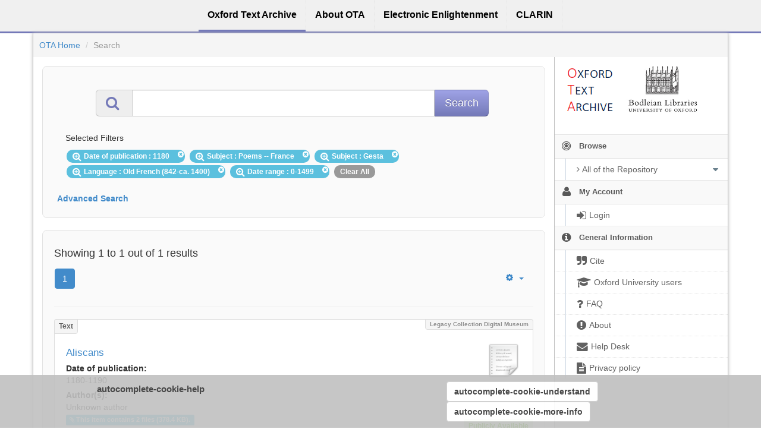

--- FILE ---
content_type: text/html;charset=utf-8
request_url: https://ota.bodleian.ox.ac.uk/repository/xmlui/discover?sort_by=dc.title_sort&order=desc&rpp=20&filtertype_0=subject&filtertype_1=subject&filtertype_2=language&filter_relational_operator_1=equals&filtertype_3=date_range&filter_relational_operator_0=equals&filter_2=Old+French+%28842-ca.+1400%29&filter_relational_operator_3=equals&filter_1=Gesta&filter_relational_operator_2=equals&filter_0=Poems+--+France&filter_3=0-1499&filtertype=created&filter_relational_operator=equals&filter=1180
body_size: 8423
content:
<?xml version="1.0" encoding="UTF-8"?>
<!DOCTYPE html><!DOCTYPE html PUBLIC "-//W3C//DTD XHTML 1.0 Strict//EN" "http://www.w3.org/TR/xhtml1/DTD/xhtml1-strict.dtd">
<html xmlns="http://www.w3.org/1999/xhtml">
<head>
<meta content="text/html; charset=UTF-8" http-equiv="Content-Type" />
<meta content="IE=edge,chrome=1" http-equiv="X-UA-Compatible" />
<meta content="width=device-width, initial-scale=1.0" name="viewport" />
<link rel="shortcut icon" href="/repository/xmlui/themes/OTA/images/favicon.ico" />
<meta name="Generator" content="DSpace 5.11-SNAPSHOT" />
<link media="screen" href="/repository/xmlui/themes/OTA/lib/css/lindat.css" rel="stylesheet" />
<link media="screen" href="/repository/xmlui/themes/OTA/lib/bootstrap/css/bootstrap.min.css" rel="stylesheet" />
<link media="screen" href="/repository/xmlui/themes/OTA/lib/bootstrap/css/font-awesome.min.css" rel="stylesheet" />
<link media="screen" href="/repository/xmlui/themes/OTA/lib/bootstrap/css/ufal-theme.css" rel="stylesheet" />
<link media="screen" href="/repository/xmlui/themes/OTA/lib/bootstrap/css/repository.css" rel="stylesheet" />
<link media="print" href="/repository/xmlui/themes/OTA/lib/css/print.css" rel="stylesheet" />
<link type="application/opensearchdescription+xml" rel="search" href="https://ota.bodleian.ox.ac.uk:443/repository/xmlui/open-search/description.xml" title="OTA" />
<script type="text/javascript">
                
                // Clear default text of emty text areas on focus
                function tFocus(element) {
                    if (element.value == ' '){
                        element.value='';
                    }
                }
                
                // Clear default text of emty text areas on submit
                function tSubmit(form) {
                    var defaultedElements = document.getElementsByTagName("textarea");
                    for (var i=0; i != defaultedElements.length; i++){
                        if (defaultedElements[i].value == ' '){
                            defaultedElements[i].value='';
                        }
                    }
                }
                
                // Disable pressing 'enter' key to submit a form (otherwise pressing 'enter' causes a submission to start over)
                function disableEnterKey(e) {
                    var key;
                    if(window.event)
                        key = window.event.keyCode; //Internet Explorer
                    else
                        key = e.which; //Firefox and Netscape
        
                    if(key == 13) //if "Enter" pressed, then disable!
                        return false;
                    else
                        return true;
                }
        
                function FnArray() {
                    this.funcs = new Array;
                }
        
                FnArray.prototype.add = function(f) {
                    if( typeof f!= "function" ) {
                        f = new Function(f);
                    }
                    this.funcs[this.funcs.length] = f;
                };
        
                FnArray.prototype.execute = function() {
                    for( var i=0; i<this.funcs.length; i++ ){
                        this.funcs[i]();
                    }
                };
        
                var runAfterJSImports = new FnArray();
            </script>
<title>Search</title>
<link rel="stylesheet" type="text/css" href="https://ota.bodleian.ox.ac.uk/aai/discojuice/discojuice.css" />
</head><!--[if lt IE 7 ]> <body class="ie6"> <![endif]-->
                <!--[if IE 7 ]>    <body id="lindat-repository" class="ie7"> <![endif]-->
                <!--[if IE 8 ]>    <body id="lindat-repository" class="ie8"> <![endif]-->
                <!--[if IE 9 ]>    <body id="lindat-repository" class="ie9"> <![endif]-->
                <!--[if (gt IE 9)|!(IE)]><!--><body id="lindat-repository"><!--<![endif]-->
<nav class="lindat-header lindat-common" role="navigation" data-version="1.4.2" data-build="20beb3e08729775193fd98f1e7e758639b92d830">
  <button type="button" class="lindat-menu-btn" onclick="document.querySelector('.lindat-menu').classList.toggle('lindat-open')">
    <span class="lindat-menu-icon">
      <span class="lindat-icon-bar"> </span>
      <span class="lindat-icon-bar"> </span>
      <span class="lindat-icon-bar"> </span>
    </span>
  </button>
  <ul class="lindat-menu">
    <li class="lindat-repository-item">
      <a href="/repository/xmlui/">
<span>Oxford Text Archive</span>
</a>
    </li>
    <li class="lindat-about-item">
      <a href="/repository/xmlui/page/about">
<span>About OTA</span>
</a>
    </li>
    <li class="lindat-pmltq-item">
      <a href="https://www.e-enlightenment.com/">
<span>Electronic Enlightenment</span>
</a>
    </li>
    <li class="lindat-clarin-menu">
      <a href="http://www.clarin.eu/">
<span>CLARIN</span>
</a>
    </li>
  </ul>
</nav>
<nav class="navbar-fixed-top">
<div class="container-fluid">
<ul class="nav navbar-nav navbar-right">
<li />
</ul>
<ul class="nav navbar-nav navbar-left">
<li />
</ul>
</div>
</nav>
<div class="container-fluid">
<div class="container">
<div class="row">
<ul style="padding: 10px;" class="breadcrumb no-radius no-margin">
<li class="">
<a href="/repository/xmlui/">OTA Home</a>
</li>
<li class="active">Search</li>
</ul>
</div>
<div style="margin-top: 5px;" class="visible-xs text-center">
<button style="border-radius: 30px; width: 100%;" class="btn btn-default btn-sm" type="button" id="showhidemenu">
<i class="fa fa-align-justify"> </i> Show/Hide Menu
			</button>
</div>
<div class="row contents">
<div class="sidebar col-sm-3 col-xs-12 hidden-xs" id="options-menu">
<ul class="nav nav-list">
<li class="always-open hidden-xs">
<div class="clearfix" style="background-color: #FFFFFF;">
<div style="height: 130px; position: relative;" class="col-sm-5">
<a href="/">
<img src="/images/OTA-logo_112.png" style="position: absolute; top: 0px; bottom: 0px; left: 0px; right: 0px; padding: 0;" class="img-responsive" alt="Oxford Text Archive" />
</a>
</div>
<div style="height: 130px; position: relative;" class="col-sm-5">
<a href="https://www.bodleian.ox.ac.uk/">
<img src="/images/bodleian-logo.jpg" style="position: absolute; top: 15px; bottom: 0px; left: 0px; right: 0px; padding: 0;" class="img-responsive" alt="Bodleian Libraries" />
</a>
</div>
</div>
</li>
<li class="always-open">
<a onclick="return false;" style="cursor: default;" href="#">
<i class="fa fa-bullseye  fa-lg"> </i>
<span class="menu-text">Browse</span>
<b xmlns:confman="org.dspace.core.ConfigurationManager" class="arrow fa fa-caret-down"> </b>
</a>
<ul class="submenu">
<li class="">
<a class="dropdown-toggle" href="#">
<i class="fa fa-caret-right"> </i>
<span class="menu-text">
<i class="fa fa-angle-right"> </i>All of the Repository</span>
<b xmlns:confman="org.dspace.core.ConfigurationManager" class="arrow fa fa-caret-down"> </b>
</a>
<ul class="submenu">
<li>
<a href="/repository/xmlui/browse?type=title" class="">
<i class="fa fa-angle-right"> </i>
<span class="menu-text">Titles</span>
</a>
</li>
<li>
<a href="/repository/xmlui/browse?type=author" class="">
<i class="fa fa-angle-right"> </i>
<span class="menu-text">Authors</span>
</a>
</li>
<li>
<a href="/repository/xmlui/browse?type=subject" class="">
<i class="fa fa-angle-right"> </i>
<span class="menu-text">Subjects</span>
</a>
</li>
<li>
<a href="/repository/xmlui/browse?type=created" class="">
<i class="fa fa-angle-right"> </i>
<span class="menu-text">Dates of publication</span>
</a>
</li>
<li>
<a href="/repository/xmlui/browse?type=date_range" class="">
<i class="fa fa-angle-right"> </i>
<span class="menu-text">Date ranges</span>
</a>
</li>
<li>
<a href="/repository/xmlui/browse?type=language" class="">
<i class="fa fa-angle-right"> </i>
<span class="menu-text">Languages</span>
</a>
</li>
<li>
<a href="/repository/xmlui/browse?type=type" class="">
<i class="fa fa-angle-right"> </i>
<span class="menu-text">Resource Types</span>
</a>
</li>
<li>
<a href="/repository/xmlui/browse?type=ota_collection" class="">
<i class="fa fa-angle-right"> </i>
<span class="menu-text">Collections</span>
</a>
</li>
<li>
<a href="/repository/xmlui/browse?type=rights" class="">
<i class="fa fa-angle-right"> </i>
<span class="menu-text">Rights Labels</span>
</a>
</li>
</ul>
</li>
</ul>
</li>
<li class="always-open">
<a onclick="return false;" style="cursor: default;" href="#">
<i class="fa fa-user fa-lg"> </i>
<span class="menu-text">My Account</span>
<b xmlns:confman="org.dspace.core.ConfigurationManager" class="arrow fa fa-caret-down"> </b>
</a>
<ul class="submenu">
<li>
<a href="/repository/xmlui/login" class="signon">
<i class="fa fa-caret-right"> </i>
<span class="menu-text">
<i class="fa fa-sign-in fa-lg"> </i>Login</span>
</a>
</li>
</ul>
</li>
<li class="always-open">
<a onclick="return false;" style="cursor: default;" href="#">
<i class="fa fa-info-circle fa-lg"> </i>
<span class="menu-text">General Information</span>
<b xmlns:confman="org.dspace.core.ConfigurationManager" class="arrow fa fa-caret-down"> </b>
</a>
<ul class="submenu">
<li>
<a href="/repository/xmlui/page/cite" class="">
<i class="fa fa-caret-right"> </i>
<span class="menu-text">
<i class="fa fa-quote-right fa-lg"> </i>Cite</span>
</a>
</li>
<li>
<a href="/repository/xmlui/page/oxford" class="">
<i class="fa fa-caret-right"> </i>
<span class="menu-text">
<i class="fa fa-mortar-board fa-lg"> </i>Oxford University users</span>
</a>
</li>
<li>
<a href="/repository/xmlui/page/faq" class="">
<i class="fa fa-caret-right"> </i>
<span class="menu-text">
<i class="fa fa-question fa-lg"> </i>FAQ</span>
</a>
</li>
<li>
<a href="/repository/xmlui/page/about" class="">
<i class="fa fa-caret-right"> </i>
<span class="menu-text">
<i class="fa fa-exclamation-circle fa-lg"> </i>About</span>
</a>
</li>
<li>
<a href="mailto:ota@bodleian.ox.ac.uk" class="helpdesk">
<i class="fa fa-caret-right"> </i>
<span class="menu-text">
<i class="fa fa-envelope fa-lg"> </i>Help Desk</span>
</a>
</li>
<li>
<a href="/repository/xmlui/page/privacy" class="">
<i class="fa fa-caret-right"> </i>
<span class="menu-text">
<i class="fa fa-file-text fa-lg"> </i>Privacy policy</span>
</a>
</li>
</ul>
</li>
</ul>
</div>
<div class="sidebar col-sm-3 placeholder col-xs-12 hidden-xs"> </div>
<div class="col-sm-9" id="main-contents">
<div id="aspect_discovery_SimpleSearch_div_search" class=" primary">
<p id="aspect_discovery_SimpleSearch_p_hidden-fields" class=" hidden">
<input id="aspect_discovery_SimpleSearch_field_discovery-json-search-url" class="form-control " name="discovery-json-search-url" type="hidden" value="https://ota.bodleian.ox.ac.uk/repository/xmlui/JSON/discovery/search" />
<input id="aspect_discovery_SimpleSearch_field_contextpath" class="form-control " name="contextpath" type="hidden" value="/repository/xmlui" />
</p>
<div id="aspect_discovery_SimpleSearch_div_discovery-search-box" class="well well-light discoverySearchBox">
<form id="aspect_discovery_SimpleSearch_div_general-query" class=" discover-search-box" action="discover" method="get" onsubmit="javascript:tSubmit(this);">
<div xmlns="" xmlns:oreatom="http://www.openarchives.org/ore/atom/" xmlns:ore="http://www.openarchives.org/ore/terms/" xmlns:atom="http://www.w3.org/2005/Atom" id="filters" class="accordion">
<div class="accordion-group">
<div style="margin-top: 20px;" class="row">
<div class="input-group input-group-lg col-sm-10 col-sm-offset-1">
<span class="input-group-addon">
<i style="color: #7479B8;" class="fa fa-search fa-lg"> </i>
</span>
<input type="text" class="form-control" name="query" id="aspect.discovery.SimpleSearch.field.query" value="" />
<span class="input-group-btn">
<input value="Search" type="submit" name="submit" class="btn btn-large btn-repository" />
</span>
</div>
</div>
<div class="filters well well-light">
<h5>Selected Filters</h5>
<span style="padding: 5px 20px 5px 10px; margin: 2px; position: relative;" class="badge badge-info">
<i class="fa fa-search-plus fa-lg"> </i>Date of publication
							: 1180
					 
					<i style="cursor: pointer; top: 2px; position: absolute; right: 2px;" class="selected-filter-close-icon fa fa-times-circle" filter_number="0">
<span style="display:none;"> </span>
</i>
</span>
<span style="padding: 5px 20px 5px 10px; margin: 2px; position: relative;" class="badge badge-info">
<i class="fa fa-search-plus fa-lg"> </i>Subject
							: Poems -- France
					 
					<i style="cursor: pointer; top: 2px; position: absolute; right: 2px;" class="selected-filter-close-icon fa fa-times-circle" filter_number="1">
<span style="display:none;"> </span>
</i>
</span>
<span style="padding: 5px 20px 5px 10px; margin: 2px; position: relative;" class="badge badge-info">
<i class="fa fa-search-plus fa-lg"> </i>Subject
							: Gesta
					 
					<i style="cursor: pointer; top: 2px; position: absolute; right: 2px;" class="selected-filter-close-icon fa fa-times-circle" filter_number="2">
<span style="display:none;"> </span>
</i>
</span>
<span style="padding: 5px 20px 5px 10px; margin: 2px; position: relative;" class="badge badge-info">
<i class="fa fa-search-plus fa-lg"> </i>Language
							: Old French (842-ca. 1400)
					 
					<i style="cursor: pointer; top: 2px; position: absolute; right: 2px;" class="selected-filter-close-icon fa fa-times-circle" filter_number="3">
<span style="display:none;"> </span>
</i>
</span>
<span style="padding: 5px 20px 5px 10px; margin: 2px; position: relative;" class="badge badge-info">
<i class="fa fa-search-plus fa-lg"> </i>Date range
							: 0-1499
					 
					<i style="cursor: pointer; top: 2px; position: absolute; right: 2px;" class="selected-filter-close-icon fa fa-times-circle" filter_number="4">
<span style="display:none;"> </span>
</i>
</span>
<span style="padding: 5px 10px; margin: 2px; cursor: pointer" class="badge selected-filter-clearall">Clear All</span>
</div>
<div class="bold accordion-heading">
<a href="#add-filters" data-parent="#filters" data-toggle="collapse" class="accordion-toggle">Advanced Search</a>
</div>
<div id="add-filters" class="accordion-body collapse filters">
<div xmlns="http://www.w3.org/1999/xhtml" id="aspect_discovery_SimpleSearch_div_discovery-filters-wrapper" class="">
<h3 class="">Filters</h3>
<p class="">Use filters to refine the search results.</p>
<table id="aspect_discovery_SimpleSearch_table_discovery-filters" class="table table-bordered table-hover discovery-filters">
<caption />
<tr class="info">
<th id="aspect_discovery_SimpleSearch_cell_" class=" new-filter-header hidden" rowspan="1" colspan="4">Current Filters:</th>
</tr>
<tr id="aspect_discovery_SimpleSearch_row_used-filters-01" class=" search-filter used-filter hidden">
<td id="aspect_discovery_SimpleSearch_cell_" class=" selection">
<select id="aspect_discovery_SimpleSearch_field_filtertype_1" class="form-control" name="filtertype_1" onchange="simpleSearchFieldChange(this.id);">
<option value="title">Title</option>
<option value="author">Author</option>
<option value="subject">Subject</option>
<option value="created" selected="selected">Date of publication</option>
<option value="date_range">Date range</option>
<option value="language">Language</option>
<option value="type">Type</option>
<option value="ota_collection">Collection</option>
<option value="rights">Rights</option>
<option value="stc_identifier">STC identifier</option>
<option value="ota_identifier">OTA identifier</option>
<option value="dateIssued">Date of Digitization</option>
</select>
</td>
<td id="aspect_discovery_SimpleSearch_cell_" class=" selection">
<select id="aspect_discovery_SimpleSearch_field_filter_relational_operator_1" class="form-control" name="filter_relational_operator_1">
<option value="contains">Contains</option>
<option value="equals" selected="selected">Equals</option>
<option value="notcontains">Not Contains</option>
<option value="notequals">Not Equals</option>
<option value="notavailable">Not Available</option>
</select>
</td>
<td id="aspect_discovery_SimpleSearch_cell_" class=" discovery-filter-input-cell">
<input id="aspect_discovery_SimpleSearch_field_filter_1" class="form-control discovery-filter-input" name="filter_1" type="text" value="1180" />
</td>
</tr>
<tr id="aspect_discovery_SimpleSearch_row_used-filters-11" class=" search-filter used-filter hidden">
<td id="aspect_discovery_SimpleSearch_cell_" class=" selection">
<select id="aspect_discovery_SimpleSearch_field_filtertype_2" class="form-control" name="filtertype_2" onchange="simpleSearchFieldChange(this.id);">
<option value="title">Title</option>
<option value="author">Author</option>
<option value="subject" selected="selected">Subject</option>
<option value="created">Date of publication</option>
<option value="date_range">Date range</option>
<option value="language">Language</option>
<option value="type">Type</option>
<option value="ota_collection">Collection</option>
<option value="rights">Rights</option>
<option value="stc_identifier">STC identifier</option>
<option value="ota_identifier">OTA identifier</option>
<option value="dateIssued">Date of Digitization</option>
</select>
</td>
<td id="aspect_discovery_SimpleSearch_cell_" class=" selection">
<select id="aspect_discovery_SimpleSearch_field_filter_relational_operator_2" class="form-control" name="filter_relational_operator_2">
<option value="contains">Contains</option>
<option value="equals" selected="selected">Equals</option>
<option value="notcontains">Not Contains</option>
<option value="notequals">Not Equals</option>
<option value="notavailable">Not Available</option>
</select>
</td>
<td id="aspect_discovery_SimpleSearch_cell_" class=" discovery-filter-input-cell">
<input id="aspect_discovery_SimpleSearch_field_filter_2" class="form-control discovery-filter-input" name="filter_2" type="text" value="Poems -- France" />
</td>
</tr>
<tr id="aspect_discovery_SimpleSearch_row_used-filters-21" class=" search-filter used-filter hidden">
<td id="aspect_discovery_SimpleSearch_cell_" class=" selection">
<select id="aspect_discovery_SimpleSearch_field_filtertype_3" class="form-control" name="filtertype_3" onchange="simpleSearchFieldChange(this.id);">
<option value="title">Title</option>
<option value="author">Author</option>
<option value="subject" selected="selected">Subject</option>
<option value="created">Date of publication</option>
<option value="date_range">Date range</option>
<option value="language">Language</option>
<option value="type">Type</option>
<option value="ota_collection">Collection</option>
<option value="rights">Rights</option>
<option value="stc_identifier">STC identifier</option>
<option value="ota_identifier">OTA identifier</option>
<option value="dateIssued">Date of Digitization</option>
</select>
</td>
<td id="aspect_discovery_SimpleSearch_cell_" class=" selection">
<select id="aspect_discovery_SimpleSearch_field_filter_relational_operator_3" class="form-control" name="filter_relational_operator_3">
<option value="contains">Contains</option>
<option value="equals" selected="selected">Equals</option>
<option value="notcontains">Not Contains</option>
<option value="notequals">Not Equals</option>
<option value="notavailable">Not Available</option>
</select>
</td>
<td id="aspect_discovery_SimpleSearch_cell_" class=" discovery-filter-input-cell">
<input id="aspect_discovery_SimpleSearch_field_filter_3" class="form-control discovery-filter-input" name="filter_3" type="text" value="Gesta" />
</td>
</tr>
<tr id="aspect_discovery_SimpleSearch_row_used-filters-31" class=" search-filter used-filter hidden">
<td id="aspect_discovery_SimpleSearch_cell_" class=" selection">
<select id="aspect_discovery_SimpleSearch_field_filtertype_4" class="form-control" name="filtertype_4" onchange="simpleSearchFieldChange(this.id);">
<option value="title">Title</option>
<option value="author">Author</option>
<option value="subject">Subject</option>
<option value="created">Date of publication</option>
<option value="date_range">Date range</option>
<option value="language" selected="selected">Language</option>
<option value="type">Type</option>
<option value="ota_collection">Collection</option>
<option value="rights">Rights</option>
<option value="stc_identifier">STC identifier</option>
<option value="ota_identifier">OTA identifier</option>
<option value="dateIssued">Date of Digitization</option>
</select>
</td>
<td id="aspect_discovery_SimpleSearch_cell_" class=" selection">
<select id="aspect_discovery_SimpleSearch_field_filter_relational_operator_4" class="form-control" name="filter_relational_operator_4">
<option value="contains">Contains</option>
<option value="equals" selected="selected">Equals</option>
<option value="notcontains">Not Contains</option>
<option value="notequals">Not Equals</option>
<option value="notavailable">Not Available</option>
</select>
</td>
<td id="aspect_discovery_SimpleSearch_cell_" class=" discovery-filter-input-cell">
<input id="aspect_discovery_SimpleSearch_field_filter_4" class="form-control discovery-filter-input" name="filter_4" type="text" value="Old French (842-ca. 1400)" />
</td>
</tr>
<tr id="aspect_discovery_SimpleSearch_row_used-filters-41" class=" search-filter used-filter hidden">
<td id="aspect_discovery_SimpleSearch_cell_" class=" selection">
<select id="aspect_discovery_SimpleSearch_field_filtertype_5" class="form-control" name="filtertype_5" onchange="simpleSearchFieldChange(this.id);">
<option value="title">Title</option>
<option value="author">Author</option>
<option value="subject">Subject</option>
<option value="created">Date of publication</option>
<option value="date_range" selected="selected">Date range</option>
<option value="language">Language</option>
<option value="type">Type</option>
<option value="ota_collection">Collection</option>
<option value="rights">Rights</option>
<option value="stc_identifier">STC identifier</option>
<option value="ota_identifier">OTA identifier</option>
<option value="dateIssued">Date of Digitization</option>
</select>
</td>
<td id="aspect_discovery_SimpleSearch_cell_" class=" selection">
<select id="aspect_discovery_SimpleSearch_field_filter_relational_operator_5" class="form-control" name="filter_relational_operator_5">
<option value="contains">Contains</option>
<option value="equals" selected="selected">Equals</option>
<option value="notcontains">Not Contains</option>
<option value="notequals">Not Equals</option>
<option value="notavailable">Not Available</option>
</select>
</td>
<td id="aspect_discovery_SimpleSearch_cell_" class=" discovery-filter-input-cell">
<input id="aspect_discovery_SimpleSearch_field_filter_5" class="form-control discovery-filter-input" name="filter_5" type="text" value="0-1499" />
</td>
</tr>
<tr class="info">
<th id="aspect_discovery_SimpleSearch_cell_" class=" new-filter-header" rowspan="1" colspan="4">New Filters:</th>
</tr>
<tr id="aspect_discovery_SimpleSearch_row_filter-new-6" class=" search-filter">
<td id="aspect_discovery_SimpleSearch_cell_" class=" selection">
<select id="aspect_discovery_SimpleSearch_field_filtertype_6" class="form-control" name="filtertype_6" onchange="simpleSearchFieldChange(this.id);">
<option value="title">Title</option>
<option value="author">Author</option>
<option value="subject">Subject</option>
<option value="created">Date of publication</option>
<option value="date_range">Date range</option>
<option value="language">Language</option>
<option value="type">Type</option>
<option value="ota_collection">Collection</option>
<option value="rights">Rights</option>
<option value="stc_identifier">STC identifier</option>
<option value="ota_identifier">OTA identifier</option>
<option value="dateIssued">Date of Digitization</option>
</select>
</td>
<td id="aspect_discovery_SimpleSearch_cell_" class=" selection">
<select id="aspect_discovery_SimpleSearch_field_filter_relational_operator_6" class="form-control" name="filter_relational_operator_6">
<option value="contains">Contains</option>
<option value="equals">Equals</option>
<option value="notcontains">Not Contains</option>
<option value="notequals">Not Equals</option>
<option value="notavailable">Not Available</option>
</select>
</td>
<td id="aspect_discovery_SimpleSearch_cell_" class=" discovery-filter-input-cell">
<input id="aspect_discovery_SimpleSearch_field_filter_6" class="form-control discovery-filter-input" name="filter_6" type="text" value="" />
</td>
</tr>
<tr id="aspect_discovery_SimpleSearch_row_filter-controls" class=" apply-filter">
<td class="" rowspan="1" colspan="4">
<input id="aspect_discovery_SimpleSearch_field_submit_apply_filter" class="btn btn-repository" name="submit_apply_filter" type="submit" value="Apply" />
</td>
</tr>
</table>
</div>
<p xmlns="http://www.w3.org/1999/xhtml" id="aspect_discovery_SimpleSearch_p_hidden-fields" class=" hidden">
<input id="aspect_discovery_SimpleSearch_field_rpp" class="form-control " name="rpp" type="hidden" value="20" />
<input id="aspect_discovery_SimpleSearch_field_sort_by" class="form-control " name="sort_by" type="hidden" value="dc.title_sort" />
<input id="aspect_discovery_SimpleSearch_field_order" class="form-control " name="order" type="hidden" value="desc" />
</p>
</div>
</div>
</div>
<p id="aspect_discovery_SimpleSearch_p_hidden-fields" class=" hidden" />
</form>
</div>
<form id="aspect_discovery_SimpleSearch_div_main-form" class=" " action="/repository/xmlui/discover" method="post" onsubmit="javascript:tSubmit(this);">
<p id="aspect_discovery_SimpleSearch_p_hidden-fields" class=" hidden">
<input id="aspect_discovery_SimpleSearch_field_search-result" class="form-control " name="search-result" type="hidden" value="true" />
<input id="aspect_discovery_SimpleSearch_field_query" class="form-control " name="query" type="hidden" value="" />
<input id="aspect_discovery_SimpleSearch_field_current-scope" class="form-control " name="current-scope" type="hidden" value="" />
<input id="aspect_discovery_SimpleSearch_field_filtertype_0" class="form-control " name="filtertype_0" type="hidden" value="created" />
<input id="aspect_discovery_SimpleSearch_field_filtertype_1" class="form-control " name="filtertype_1" type="hidden" value="subject" />
<input id="aspect_discovery_SimpleSearch_field_filtertype_2" class="form-control " name="filtertype_2" type="hidden" value="subject" />
<input id="aspect_discovery_SimpleSearch_field_filter_relational_operator_1" class="form-control " name="filter_relational_operator_1" type="hidden" value="equals" />
<input id="aspect_discovery_SimpleSearch_field_filtertype_3" class="form-control " name="filtertype_3" type="hidden" value="language" />
<input id="aspect_discovery_SimpleSearch_field_filter_relational_operator_0" class="form-control " name="filter_relational_operator_0" type="hidden" value="equals" />
<input id="aspect_discovery_SimpleSearch_field_filtertype_4" class="form-control " name="filtertype_4" type="hidden" value="date_range" />
<input id="aspect_discovery_SimpleSearch_field_filter_2" class="form-control " name="filter_2" type="hidden" value="Gesta" />
<input id="aspect_discovery_SimpleSearch_field_filter_relational_operator_3" class="form-control " name="filter_relational_operator_3" type="hidden" value="equals" />
<input id="aspect_discovery_SimpleSearch_field_filter_1" class="form-control " name="filter_1" type="hidden" value="Poems -- France" />
<input id="aspect_discovery_SimpleSearch_field_filter_relational_operator_2" class="form-control " name="filter_relational_operator_2" type="hidden" value="equals" />
<input id="aspect_discovery_SimpleSearch_field_filter_0" class="form-control " name="filter_0" type="hidden" value="1180" />
<input id="aspect_discovery_SimpleSearch_field_filter_relational_operator_4" class="form-control " name="filter_relational_operator_4" type="hidden" value="equals" />
<input id="aspect_discovery_SimpleSearch_field_filter_4" class="form-control " name="filter_4" type="hidden" value="0-1499" />
<input id="aspect_discovery_SimpleSearch_field_filter_3" class="form-control " name="filter_3" type="hidden" value="Old French (842-ca. 1400)" />
<input id="aspect_discovery_SimpleSearch_field_rpp" class="form-control " name="rpp" type="hidden" value="20" />
<input id="aspect_discovery_SimpleSearch_field_sort_by" class="form-control " name="sort_by" type="hidden" value="dc.title_sort" />
<input id="aspect_discovery_SimpleSearch_field_order" class="form-control " name="order" type="hidden" value="desc" />
</p>
</form>
<div xmlns="" xmlns:oreatom="http://www.openarchives.org/ore/atom/" xmlns:ore="http://www.openarchives.org/ore/terms/" xmlns:atom="http://www.w3.org/2005/Atom" class="clearfix well well-light">
<div class="">
<h4>Showing 1 to 1 out of 1 results</h4>
<div xmlns="http://www.w3.org/1999/xhtml" style="margin: 0px; box-shadow: none; background: none;" class="navbar">
<div class="navbar-inner">
<div style="float: left;">
<ul class="pagination">
<li class="page-link active">
<a onclick="return false;" href="#">1</a>
</li>
</ul>
</div>
<ul class="nav pull-right">
<li class="dropdown">
<a data-toggle="dropdown" class="dropdown-toggle" href="#">
<i class="fa fa-gear"> </i>
<b class="caret"> </b>
</a>
<ul xmlns:confman="org.dspace.core.ConfigurationManager" class="dropdown-menu">
<li>
<h6 style="padding: 0 0 0 10px; margin: 0">Sort items by</h6>
</li>
<li>
<a href="discover?query=&amp;filtertype_0=created&amp;filtertype_1=subject&amp;filtertype_2=subject&amp;filter_relational_operator_1=equals&amp;filtertype_3=language&amp;filter_relational_operator_0=equals&amp;filtertype_4=date_range&amp;filter_2=Gesta&amp;filter_relational_operator_3=equals&amp;filter_1=Poems+--+France&amp;filter_relational_operator_2=equals&amp;filter_0=1180&amp;filter_relational_operator_4=equals&amp;filter_4=0-1499&amp;filter_3=Old+French+%28842-ca.+1400%29&amp;sort_by=score&amp;order=desc">Relevance</a>
</li>
<li>
<a href="discover?query=&amp;filtertype_0=created&amp;filtertype_1=subject&amp;filtertype_2=subject&amp;filter_relational_operator_1=equals&amp;filtertype_3=language&amp;filter_relational_operator_0=equals&amp;filtertype_4=date_range&amp;filter_2=Gesta&amp;filter_relational_operator_3=equals&amp;filter_1=Poems+--+France&amp;filter_relational_operator_2=equals&amp;filter_0=1180&amp;filter_relational_operator_4=equals&amp;filter_4=0-1499&amp;filter_3=Old+French+%28842-ca.+1400%29&amp;rpp=20&amp;sort_by=dc.title_sort&amp;order=asc">Title Asc</a>
</li>
<li class="disabled">
<a>
<i class="fa fa-check"> </i>Title Desc</a>
</li>
<li>
<a href="discover?query=&amp;filtertype_0=created&amp;filtertype_1=subject&amp;filtertype_2=subject&amp;filter_relational_operator_1=equals&amp;filtertype_3=language&amp;filter_relational_operator_0=equals&amp;filtertype_4=date_range&amp;filter_2=Gesta&amp;filter_relational_operator_3=equals&amp;filter_1=Poems+--+France&amp;filter_relational_operator_2=equals&amp;filter_0=1180&amp;filter_relational_operator_4=equals&amp;filter_4=0-1499&amp;filter_3=Old+French+%28842-ca.+1400%29&amp;rpp=20&amp;sort_by=dc.date.created_dt&amp;order=asc">Date of publication Asc</a>
</li>
<li>
<a href="discover?query=&amp;filtertype_0=created&amp;filtertype_1=subject&amp;filtertype_2=subject&amp;filter_relational_operator_1=equals&amp;filtertype_3=language&amp;filter_relational_operator_0=equals&amp;filtertype_4=date_range&amp;filter_2=Gesta&amp;filter_relational_operator_3=equals&amp;filter_1=Poems+--+France&amp;filter_relational_operator_2=equals&amp;filter_0=1180&amp;filter_relational_operator_4=equals&amp;filter_4=0-1499&amp;filter_3=Old+French+%28842-ca.+1400%29&amp;rpp=20&amp;sort_by=dc.date.created_dt&amp;order=desc">Date of publication Desc</a>
</li>
<li class="divider"> </li>
<li>
<h6 style="padding: 0 0 0 10px; margin: 0">Results/page</h6>
</li>
<li>
<a href="discover?query=&amp;filtertype_0=created&amp;filtertype_1=subject&amp;filtertype_2=subject&amp;filter_relational_operator_1=equals&amp;filtertype_3=language&amp;filter_relational_operator_0=equals&amp;filtertype_4=date_range&amp;filter_2=Gesta&amp;filter_relational_operator_3=equals&amp;filter_1=Poems+--+France&amp;filter_relational_operator_2=equals&amp;filter_0=1180&amp;filter_relational_operator_4=equals&amp;filter_4=0-1499&amp;filter_3=Old+French+%28842-ca.+1400%29&amp;sort_by=dc.title_sort&amp;order=desc&amp;rpp=5">5</a>
</li>
<li>
<a href="discover?query=&amp;filtertype_0=created&amp;filtertype_1=subject&amp;filtertype_2=subject&amp;filter_relational_operator_1=equals&amp;filtertype_3=language&amp;filter_relational_operator_0=equals&amp;filtertype_4=date_range&amp;filter_2=Gesta&amp;filter_relational_operator_3=equals&amp;filter_1=Poems+--+France&amp;filter_relational_operator_2=equals&amp;filter_0=1180&amp;filter_relational_operator_4=equals&amp;filter_4=0-1499&amp;filter_3=Old+French+%28842-ca.+1400%29&amp;sort_by=dc.title_sort&amp;order=desc&amp;rpp=10">10</a>
</li>
<li class="disabled">
<a>
<i class="fa fa-check"> </i>20</a>
</li>
<li>
<a href="discover?query=&amp;filtertype_0=created&amp;filtertype_1=subject&amp;filtertype_2=subject&amp;filter_relational_operator_1=equals&amp;filtertype_3=language&amp;filter_relational_operator_0=equals&amp;filtertype_4=date_range&amp;filter_2=Gesta&amp;filter_relational_operator_3=equals&amp;filter_1=Poems+--+France&amp;filter_relational_operator_2=equals&amp;filter_0=1180&amp;filter_relational_operator_4=equals&amp;filter_4=0-1499&amp;filter_3=Old+French+%28842-ca.+1400%29&amp;sort_by=dc.title_sort&amp;order=desc&amp;rpp=40">40</a>
</li>
<li>
<a href="discover?query=&amp;filtertype_0=created&amp;filtertype_1=subject&amp;filtertype_2=subject&amp;filter_relational_operator_1=equals&amp;filtertype_3=language&amp;filter_relational_operator_0=equals&amp;filtertype_4=date_range&amp;filter_2=Gesta&amp;filter_relational_operator_3=equals&amp;filter_1=Poems+--+France&amp;filter_relational_operator_2=equals&amp;filter_0=1180&amp;filter_relational_operator_4=equals&amp;filter_4=0-1499&amp;filter_3=Old+French+%28842-ca.+1400%29&amp;sort_by=dc.title_sort&amp;order=desc&amp;rpp=60">60</a>
</li>
<li>
<a href="discover?query=&amp;filtertype_0=created&amp;filtertype_1=subject&amp;filtertype_2=subject&amp;filter_relational_operator_1=equals&amp;filtertype_3=language&amp;filter_relational_operator_0=equals&amp;filtertype_4=date_range&amp;filter_2=Gesta&amp;filter_relational_operator_3=equals&amp;filter_1=Poems+--+France&amp;filter_relational_operator_2=equals&amp;filter_0=1180&amp;filter_relational_operator_4=equals&amp;filter_4=0-1499&amp;filter_3=Old+French+%28842-ca.+1400%29&amp;sort_by=dc.title_sort&amp;order=desc&amp;rpp=80">80</a>
</li>
<li>
<a href="discover?query=&amp;filtertype_0=created&amp;filtertype_1=subject&amp;filtertype_2=subject&amp;filter_relational_operator_1=equals&amp;filtertype_3=language&amp;filter_relational_operator_0=equals&amp;filtertype_4=date_range&amp;filter_2=Gesta&amp;filter_relational_operator_3=equals&amp;filter_1=Poems+--+France&amp;filter_relational_operator_2=equals&amp;filter_0=1180&amp;filter_relational_operator_4=equals&amp;filter_4=0-1499&amp;filter_3=Old+French+%28842-ca.+1400%29&amp;sort_by=dc.title_sort&amp;order=desc&amp;rpp=100">100</a>
</li>
</ul>
</li>
</ul>
</div>
</div>
<hr />
<ul xmlns="http://www.w3.org/1999/xhtml" class="no-margin no-padding">
<!-- External Metadata URL: cocoon://metadata/handle/20.500.12024/0175/mets.xml?sections=dmdSec,amdSec&fileGrpTypes=THUMBNAIL-->
<li xmlns="" class="item-box">
<div class="item-type">Text</div>
<div class="item-branding label">Legacy Collection Digital Museum</div>
<img onerror="this.src='/repository/xmlui/themes/OTA/images/mime/application-x-zerosize.png'" alt="Text" class="artifact-icon pull-right" src="/repository/xmlui/themes/OTAHome/lib/images/Text.png" />
<div class="artifact-title">
<a href="/repository/xmlui/handle/20.500.12024/0175">Aliscans</a>
</div>
<div class="publisher-date">
<strong>Date of publication:</strong>
<br />
<span class="date">1180-1190</span>
</div>
<div class="artifact-info">
<span class="Z3988 hidden" title="ctx_ver=Z39.88-2004&amp;rft_val_fmt=info%3Aofi%2Ffmt%3Akev%3Amtx%3Adc&amp;rft_id=ota%3A0175&amp;rft_id=http%3A%2F%2Fpurl.ox.ac.uk%2Fota%2F0175&amp;rft_id=http%3A%2F%2Fhdl.handle.net%2F20.500.12024%2F0175&amp;rfr_id=info%3Asid%2Fdspace.org%3Arepository&amp;rft.has=yes&amp;rft.files=387483&amp;rft.files=2&amp;rft.date=0-1499">
                ﻿ 
            </span>
<div class="author-head">Author(s):</div>
<div class="author">Unknown author</div>
</div>
<div style="margin-bottom: 20px;" class="label label-info">
<i class="fa fa-paperclip"> </i>This item contains 2 files (378.4
KB).</div>
<div style="height: 20px;" class="visible-xs"> </div>
<div class="item-label PUB">
<span title="Publicly Available">Publicly Available</span>
</div>
</li>
<li xmlns="" style="list-style: none;">
<hr />
</li>
</ul>
<div xmlns="http://www.w3.org/1999/xhtml" style="margin: 0px; box-shadow: none; background: none;" class="navbar">
<div class="navbar-inner">
<div style="float: left;">
<ul class="pagination">
<li class="page-link active">
<a onclick="return false;" href="#">1</a>
</li>
</ul>
</div>
<ul class="nav pull-right">
<li class="dropdown">
<a data-toggle="dropdown" class="dropdown-toggle" href="#">
<i class="fa fa-gear"> </i>
<b class="caret"> </b>
</a>
<ul xmlns:confman="org.dspace.core.ConfigurationManager" class="dropdown-menu">
<li>
<h6 style="padding: 0 0 0 10px; margin: 0">Sort items by</h6>
</li>
<li>
<a href="discover?query=&amp;filtertype_0=created&amp;filtertype_1=subject&amp;filtertype_2=subject&amp;filter_relational_operator_1=equals&amp;filtertype_3=language&amp;filter_relational_operator_0=equals&amp;filtertype_4=date_range&amp;filter_2=Gesta&amp;filter_relational_operator_3=equals&amp;filter_1=Poems+--+France&amp;filter_relational_operator_2=equals&amp;filter_0=1180&amp;filter_relational_operator_4=equals&amp;filter_4=0-1499&amp;filter_3=Old+French+%28842-ca.+1400%29&amp;sort_by=score&amp;order=desc">Relevance</a>
</li>
<li>
<a href="discover?query=&amp;filtertype_0=created&amp;filtertype_1=subject&amp;filtertype_2=subject&amp;filter_relational_operator_1=equals&amp;filtertype_3=language&amp;filter_relational_operator_0=equals&amp;filtertype_4=date_range&amp;filter_2=Gesta&amp;filter_relational_operator_3=equals&amp;filter_1=Poems+--+France&amp;filter_relational_operator_2=equals&amp;filter_0=1180&amp;filter_relational_operator_4=equals&amp;filter_4=0-1499&amp;filter_3=Old+French+%28842-ca.+1400%29&amp;rpp=20&amp;sort_by=dc.title_sort&amp;order=asc">Title Asc</a>
</li>
<li class="disabled">
<a>
<i class="fa fa-check"> </i>Title Desc</a>
</li>
<li>
<a href="discover?query=&amp;filtertype_0=created&amp;filtertype_1=subject&amp;filtertype_2=subject&amp;filter_relational_operator_1=equals&amp;filtertype_3=language&amp;filter_relational_operator_0=equals&amp;filtertype_4=date_range&amp;filter_2=Gesta&amp;filter_relational_operator_3=equals&amp;filter_1=Poems+--+France&amp;filter_relational_operator_2=equals&amp;filter_0=1180&amp;filter_relational_operator_4=equals&amp;filter_4=0-1499&amp;filter_3=Old+French+%28842-ca.+1400%29&amp;rpp=20&amp;sort_by=dc.date.created_dt&amp;order=asc">Date of publication Asc</a>
</li>
<li>
<a href="discover?query=&amp;filtertype_0=created&amp;filtertype_1=subject&amp;filtertype_2=subject&amp;filter_relational_operator_1=equals&amp;filtertype_3=language&amp;filter_relational_operator_0=equals&amp;filtertype_4=date_range&amp;filter_2=Gesta&amp;filter_relational_operator_3=equals&amp;filter_1=Poems+--+France&amp;filter_relational_operator_2=equals&amp;filter_0=1180&amp;filter_relational_operator_4=equals&amp;filter_4=0-1499&amp;filter_3=Old+French+%28842-ca.+1400%29&amp;rpp=20&amp;sort_by=dc.date.created_dt&amp;order=desc">Date of publication Desc</a>
</li>
<li class="divider"> </li>
<li>
<h6 style="padding: 0 0 0 10px; margin: 0">Results/page</h6>
</li>
<li>
<a href="discover?query=&amp;filtertype_0=created&amp;filtertype_1=subject&amp;filtertype_2=subject&amp;filter_relational_operator_1=equals&amp;filtertype_3=language&amp;filter_relational_operator_0=equals&amp;filtertype_4=date_range&amp;filter_2=Gesta&amp;filter_relational_operator_3=equals&amp;filter_1=Poems+--+France&amp;filter_relational_operator_2=equals&amp;filter_0=1180&amp;filter_relational_operator_4=equals&amp;filter_4=0-1499&amp;filter_3=Old+French+%28842-ca.+1400%29&amp;sort_by=dc.title_sort&amp;order=desc&amp;rpp=5">5</a>
</li>
<li>
<a href="discover?query=&amp;filtertype_0=created&amp;filtertype_1=subject&amp;filtertype_2=subject&amp;filter_relational_operator_1=equals&amp;filtertype_3=language&amp;filter_relational_operator_0=equals&amp;filtertype_4=date_range&amp;filter_2=Gesta&amp;filter_relational_operator_3=equals&amp;filter_1=Poems+--+France&amp;filter_relational_operator_2=equals&amp;filter_0=1180&amp;filter_relational_operator_4=equals&amp;filter_4=0-1499&amp;filter_3=Old+French+%28842-ca.+1400%29&amp;sort_by=dc.title_sort&amp;order=desc&amp;rpp=10">10</a>
</li>
<li class="disabled">
<a>
<i class="fa fa-check"> </i>20</a>
</li>
<li>
<a href="discover?query=&amp;filtertype_0=created&amp;filtertype_1=subject&amp;filtertype_2=subject&amp;filter_relational_operator_1=equals&amp;filtertype_3=language&amp;filter_relational_operator_0=equals&amp;filtertype_4=date_range&amp;filter_2=Gesta&amp;filter_relational_operator_3=equals&amp;filter_1=Poems+--+France&amp;filter_relational_operator_2=equals&amp;filter_0=1180&amp;filter_relational_operator_4=equals&amp;filter_4=0-1499&amp;filter_3=Old+French+%28842-ca.+1400%29&amp;sort_by=dc.title_sort&amp;order=desc&amp;rpp=40">40</a>
</li>
<li>
<a href="discover?query=&amp;filtertype_0=created&amp;filtertype_1=subject&amp;filtertype_2=subject&amp;filter_relational_operator_1=equals&amp;filtertype_3=language&amp;filter_relational_operator_0=equals&amp;filtertype_4=date_range&amp;filter_2=Gesta&amp;filter_relational_operator_3=equals&amp;filter_1=Poems+--+France&amp;filter_relational_operator_2=equals&amp;filter_0=1180&amp;filter_relational_operator_4=equals&amp;filter_4=0-1499&amp;filter_3=Old+French+%28842-ca.+1400%29&amp;sort_by=dc.title_sort&amp;order=desc&amp;rpp=60">60</a>
</li>
<li>
<a href="discover?query=&amp;filtertype_0=created&amp;filtertype_1=subject&amp;filtertype_2=subject&amp;filter_relational_operator_1=equals&amp;filtertype_3=language&amp;filter_relational_operator_0=equals&amp;filtertype_4=date_range&amp;filter_2=Gesta&amp;filter_relational_operator_3=equals&amp;filter_1=Poems+--+France&amp;filter_relational_operator_2=equals&amp;filter_0=1180&amp;filter_relational_operator_4=equals&amp;filter_4=0-1499&amp;filter_3=Old+French+%28842-ca.+1400%29&amp;sort_by=dc.title_sort&amp;order=desc&amp;rpp=80">80</a>
</li>
<li>
<a href="discover?query=&amp;filtertype_0=created&amp;filtertype_1=subject&amp;filtertype_2=subject&amp;filter_relational_operator_1=equals&amp;filtertype_3=language&amp;filter_relational_operator_0=equals&amp;filtertype_4=date_range&amp;filter_2=Gesta&amp;filter_relational_operator_3=equals&amp;filter_1=Poems+--+France&amp;filter_relational_operator_2=equals&amp;filter_0=1180&amp;filter_relational_operator_4=equals&amp;filter_4=0-1499&amp;filter_3=Old+French+%28842-ca.+1400%29&amp;sort_by=dc.title_sort&amp;order=desc&amp;rpp=100">100</a>
</li>
</ul>
</li>
</ul>
</div>
</div>
</div>
</div>
</div>
</div>
</div>
</div>
</div>
<a id="repository_path" class="hidden" href="/repository/xmlui"> </a>
<!-- FOOTER -->
<div class="lindat-common lindat-footer">
  <div class="lindat-footer-main">
    <div class="lindat-footer-content lindat-container">
      <div class="lindat-footer-text">
        <div class="lindat-footer-text1">
           <h1>Local Connections</h1>
  <ul>
<li>
<a href="http://www.e-enlightenment.com/">Electronic Enlightenment</a>
</li>
    <li>
<a href="https://www.bodleian.ox.ac.uk/">Bodleian Libraries</a>
</li>
    <li>
<a href="http://www.ox.ac.uk/">University of Oxford</a>
</li>
    </ul>
    <p>The Oxford Text Archive is part of the Bodleian Libraries</p>
    <p>
<a href="/repository/xmlui/htmlmap">Sitemap</a>
</p>
        </div>
        <div class="lindat-footer-text2">
          <h1>Repository</h1>
  <ul>
<li>
<a href="/repository/xmlui">Home page</a>
</li>
    <li>
<a href="/repository/xmlui/page/about">About OTA</a>
</li>
    <li>
<a href="/repository/xmlui/page/faq">FAQ</a>
</li>
    <li>
<a href="mailto:ota@bodleian.ox.ac.uk">Contact (email)</a>
</li>
    <li>
<a href="/repository/xmlui/page/privacy">Privacy policy</a>
</li>
    </ul>
        </div>


        <div class="lindat-footer-text3">
          <h1>CLARIN Community Connections</h1>
  <ul>
    <li>
<a href="https://www.clarin.ac.uk/">CLARIN-UK</a>
</li>
    <li>
<a href="https://www.clarin.eu/">CLARIN</a>
</li>
    <li>
<a href="https://lindat.mff.cuni.cz/en">LINDAT/CLARIN</a>
</li>
  </ul>
    <p>Powered by CLARIN DSpace</p>
        </div>
      </div>
</div>
<div class="lindat-footer-content lindat-container" style="background:white">
<img src="/images/OTA-logo_230.png" alt="University of Oxford" width="230" />
<img src="/images/bodleian-logo_230.jpg" alt="University of Oxford" width="230" />
<img src="/images/oxford-logo.png" alt="University of Oxford" width="230" />
<img src="/images/clarin-logo.png" alt="Clarin" width="230" />
</div>
 </div>
  <div class="lindat-copyright">
    <p>
      <strong>Oxford Text Archive</strong>
    </p>
    <p>Copyright (c) 2019 University of Oxford. All rights reserved.</p>
  </div>

<!-- Matomo -->
<script type="text/javascript">
  var _paq = window._paq || [];
  /* tracker methods like "setCustomDimension" should be called before "trackPageView" */
  _paq.push(['trackPageView']);
  _paq.push(['enableLinkTracking']);
  (function() {
    var u="//ota.bodleian.ox.ac.uk/matomo/";
    _paq.push(['setTrackerUrl', u+'matomo.php']);
    _paq.push(['setSiteId', '1']);
    var d=document, g=d.createElement('script'), s=d.getElementsByTagName('script')[0];
    g.type='text/javascript'; g.async=true; g.defer=true; g.src=u+'matomo.js'; s.parentNode.insertBefore(g,s);
  })();
</script>
<!-- End Matomo Code -->


</div>
<!-- FOOTER END -->
<script src="https://ajax.googleapis.com/ajax/libs/jquery/1.7/jquery.min.js" type="text/javascript"> </script>
<script src="/repository/xmlui/themes/OTA/lib/js/jquery-ui.js" type="text/javascript"> </script>
<script src="/repository/xmlui/themes/OTA/lib/js/jquery.i18n.js" type="text/javascript"> </script>
<script src="https://ota.bodleian.ox.ac.uk/aai/discojuice/discojuice-2.1.en.min.js" type="text/javascript"> </script>
<script src="https://ota.bodleian.ox.ac.uk/aai/aai.js" type="text/javascript"> </script>
<script type="text/javascript">!window.jQuery && document.write('<script type="text/javascript" src="/repository/xmlui/static/js/jquery-1.7.min.js"> <\/script>')</script>
<script type="text/javascript" src="/repository/xmlui/themes/OTA/lib/js/aai_config.js"> </script>
<script type="text/javascript" src="/repository/xmlui/loadJQuery.js"> </script>
<script type="text/javascript" src="/repository/xmlui/static/js/discovery/search-controls.js"> </script>
<script type="text/javascript" src="/repository/xmlui/static/js/discovery/core/Core.js"> </script>
<script type="text/javascript" src="/repository/xmlui/static/js/discovery/core/AbstractManager.js"> </script>
<script type="text/javascript" src="/repository/xmlui/static/js/discovery/core/Parameter.js"> </script>
<script type="text/javascript" src="/repository/xmlui/static/js/discovery/core/ParameterStore.js"> </script>
<script type="text/javascript" src="/repository/xmlui/static/js/discovery/core/AbstractWidget.js"> </script>
<script type="text/javascript" src="/repository/xmlui/static/js/discovery/core/AbstractFacetWidget.js"> </script>
<script type="text/javascript" src="/repository/xmlui/static/js/discovery/managers/Manager.jquery.js"> </script>
<script type="text/javascript" src="/repository/xmlui/static/js/discovery/widgets/AutocompleteWidget.js"> </script>
<script type="text/javascript" src="/repository/xmlui/static/js/discovery/search/search.js"> </script>
<script type="text/javascript" src="/repository/xmlui/static/js/discovery/discovery-results.js"> </script><!--[if lt IE 7 ]>
<script type="text/javascript" src="/repository/xmlui/themes/OTA/lib/js/DD_belatedPNG_0.0.8a.js?v=1"> </script>
<script type="text/javascript">DD_belatedPNG.fix('#ds-header-logo');DD_belatedPNG.fix('#ds-footer-logo');$.each($('img[src$=png]'), function() {DD_belatedPNG.fixPng(this);});</script><![endif]-->
<script type="text/javascript" src="/repository/xmlui/themes/OTA/lib/bootstrap/js/bootstrap.min.js"> </script>
<script type="text/javascript" src="/repository/xmlui/themes/OTA/lib/bootstrap/js/bootstrap3-typeahead.js"> </script>
<script type="text/javascript" src="/repository/xmlui/themes/OTA/lib/bootstrap/js/ufal.min.js"> </script>
<script type="text/javascript" src="/repository/xmlui/themes/OTA/lib/js/lindat-refbox.js"> </script>
<script type="text/javascript">
            runAfterJSImports.execute();
        </script>
<script type="text/javascript">
                   var _gaq = _gaq || [];
                   _gaq.push(['_setAccount', 'UA-97901701-2']);
                   _gaq.push(['_trackPageview']);

                   (function() {
                       var ga = document.createElement('script'); ga.type = 'text/javascript'; ga.async = true;
                       ga.src = ('https:' == document.location.protocol ? 'https://ssl' : 'http://www') + '.google-analytics.com/ga.js';
                       var s = document.getElementsByTagName('script')[0]; s.parentNode.insertBefore(ga, s);
                   })();
           </script></body></html>


--- FILE ---
content_type: text/javascript;charset=ISO-8859-1
request_url: https://ota.bodleian.ox.ac.uk/repository/xmlui/loadJQuery.js
body_size: 137
content:
!window.jQuery && document.write('<script type="text/javascript" src="/repository/xmlui/static/js/jquery-1.6.2.min.js">&nbsp;</script>');